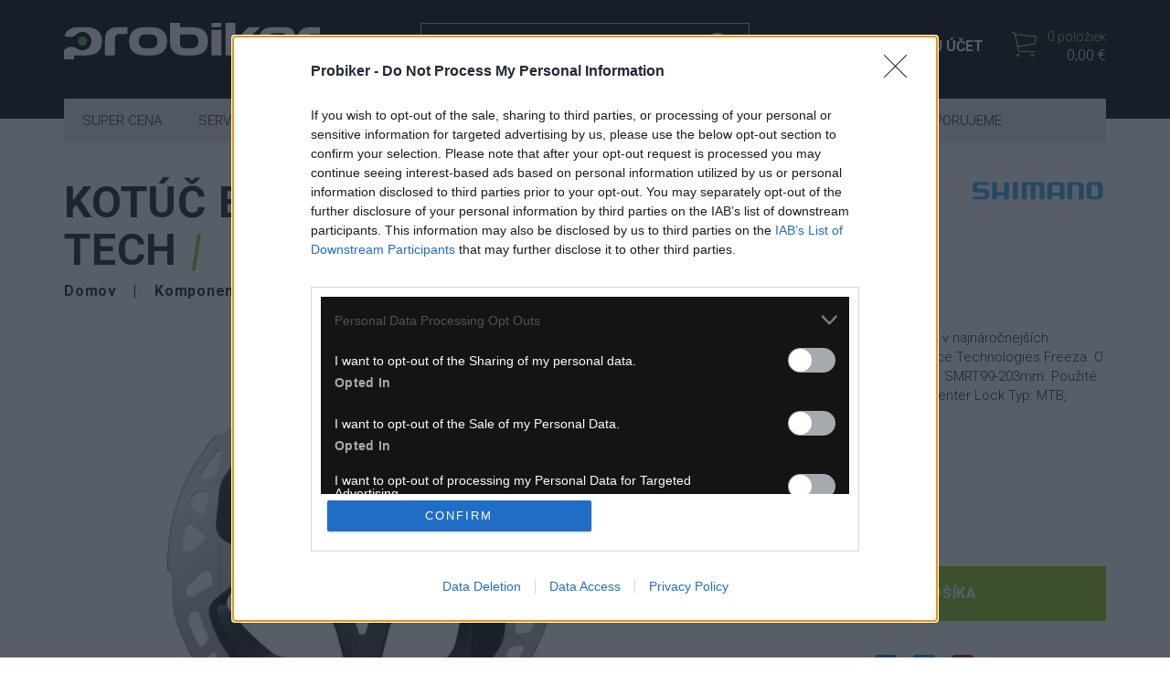

--- FILE ---
content_type: text/html; charset=utf-8
request_url: https://www.probiker.sk/tovar/916/kotuc-brzdovy-mt900-160mm-cl-ice-tech
body_size: 13903
content:
<!DOCTYPE html>
<html lang="sk">
<head>
    <meta name="viewport" content="user-scalable=no, width=device-width, initial-scale=1, maximum-scale=1">
    <meta http-equiv="X-UA-Compatible" content="IE=edge,chrome=1">
    <meta charset="UTF-8">
    <meta name="robots" content="index,follow">

    <title id="snippet--title">KOTÚČ BRZDOVÝ mt900 160MM cl ICE TECH | proBiKEr.sk</title>
    <meta name="keywords" content="kotuč,brzdový,icetech">
    <meta name="description" content="Vysoko účinné a rovnomerné brzdenie aj v najnáročnejších podmienkach. Nová konštrukcia kotúča Ice Technologies Freeza. O 20°C nižšia…">

    <link rel="apple-touch-icon" sizes="57x57" href="/favicon/apple-icon-57x57.png">
    <link rel="apple-touch-icon" sizes="60x60" href="/favicon/apple-icon-60x60.png">
    <link rel="apple-touch-icon" sizes="72x72" href="/favicon/apple-icon-72x72.png">
    <link rel="apple-touch-icon" sizes="76x76" href="/favicon/apple-icon-76x76.png">
    <link rel="apple-touch-icon" sizes="114x114" href="/favicon/apple-icon-114x114.png">
    <link rel="apple-touch-icon" sizes="120x120" href="/favicon/apple-icon-120x120.png">
    <link rel="apple-touch-icon" sizes="144x144" href="/favicon/apple-icon-144x144.png">
    <link rel="apple-touch-icon" sizes="152x152" href="/favicon/apple-icon-152x152.png">
    <link rel="apple-touch-icon" sizes="180x180" href="/favicon/apple-icon-180x180.png">
    <link rel="icon" type="image/png" sizes="192x192" href="/favicon/android-icon-192x192.png">
    <link rel="icon" type="image/png" sizes="32x32" href="/favicon/favicon-32x32.png">
    <link rel="icon" type="image/png" sizes="96x96" href="/favicon/favicon-96x96.png">
    <link rel="icon" type="image/png" sizes="16x16" href="/favicon/favicon-16x16.png">
    <link rel="manifest" href="/favicon/manifest.json">

    <meta name="msapplication-TileColor" content="#ffffff">
    <meta name="msapplication-TileImage" content="/favicon/ms-icon-144x144.png">
    <meta name="theme-color" content="#ffffff">

    <link rel="preconnect" href="https://fonts.googleapis.com">
    <link rel="preconnect" href="https://fonts.gstatic.com" crossorigin>
    <link href="https://fonts.googleapis.com/css2?family=Roboto:ital,wght@0,100;0,300;0,400;0,500;0,700;0,900;1,100;1,300;1,400;1,500;1,700;1,900&display=swap" rel="stylesheet">
<link rel="stylesheet" type="text/css" href="/webtemp/cssloader-0b729777478d.css?1765538407">
    <link rel="stylesheet" type="text/css" href="/css/menu.css">

    <meta name="author" content="proBiKEr.sk">
    <meta property="og:title" content="KOTÚČ BRZDOVÝ mt900 160MM cl ICE TECH">
    <meta property="og:url" content="https://www.probiker.sk/tovar/916/kotuc-brzdovy-mt900-160mm-cl-ice-tech">
    <meta property="og:site_name" content="proBiKEr.sk">
    <meta property="og:description" content="Vysoko účinné a rovnomerné brzdenie aj v najnáročnejších podmienkach. Nová konštrukcia kotúča Ice Technologies Freeza. O 20°C nižšia…">

        <meta property="og:image" content="https://www.probiker.sk/thumbs/400x400-fix-80/915-7298-p-rt-mt900-bc19nd0176-750-750.jpeg">
        <meta property="og:image:width" content="400">
        <meta property="og:image:height" content="400">

        <link rel="canonical" href="https://www.probiker.sk/tovar/916/kotuc-brzdovy-mt900-160mm-cl-ice-tech">

    
    <!-- HTML5 shim and Respond.js for IE8 support of HTML5 elements and media queries -->
    <!-- WARNING: Respond.js doesn't work if you view the page via file:// -->
    <!--[if lt IE 9]>
    <script src="https://oss.maxcdn.com/html5shiv/3.7.2/html5shiv.min.js"></script>
    <script src="https://oss.maxcdn.com/respond/1.4.2/respond.min.js"></script>
    <![endif]-->
</head>
<body id="bodyshop" class="shop ">
    <div class="page-topmargin">
        
        <section class="content">
            <div class="container">
<div itemscope itemtype="http://schema.org/Product">
    <div class="page-heading mb30">

<div class="pull-right brand-image">
    <a title="SHIMANO" href="/znacka/shimano">
        <img src="/thumbs/300x120-resizeX-80/6-3377-shimano-logo.png" alt="SHIMANO" title="SHIMANO" class="img-responsive">
    </a>
</div>
        <h1 itemprop="name" class="text-uppercase heading-product">KOTÚČ BRZDOVÝ mt900 160MM cl ICE TECH</h1>

        <ol class="breadcrumb hidden-print" vocab="http://schema.org/" typeof="BreadcrumbList">
            <li property="itemListElement" typeof="ListItem">
                <a property="item" typeof="WebPage" href="https://www.probiker.sk">
                    <span property="name">Domov</span>
                </a>
                <meta property="position" content="1">
            </li>
                    <li property="itemListElement" typeof="ListItem">
                        <a property="item" typeof="WebPage" href="/komponenty">
                            <span property="name">Komponenty</span>
                        </a>
                        <meta property="position" content="2">
                    </li>
                    <li property="itemListElement" typeof="ListItem">
                        <a property="item" typeof="WebPage" href="/brzdy-na-bicykel">
                            <span property="name">brzdy</span>
                        </a>
                        <meta property="position" content="3">
                    </li>
                    <li property="itemListElement" typeof="ListItem">
                        <a property="item" typeof="WebPage" href="/brzdove-kotuce">
                            <span property="name">brzdové kotúče</span>
                        </a>
                        <meta property="position" content="4">
                    </li>
        </ol>
    </div>

    <div class="row product-detail mb30">
        <div class="col-sm-6 col-lg-7 mb30">
<div class="col-img mb20 position-relative">
    <a data-fancybox="gallery2" class="cursor-zoom-in" href="/thumbs/1200x1200-normal-80/915-7298-p-rt-mt900-bc19nd0176-750-750.jpeg">
        <div class="ratio ratio-image">
            <div class="text-center">
            <img itemprop="image" src="/thumbs/600x470-resizeX-80/915-7298-p-rt-mt900-bc19nd0176-750-750.jpeg" alt="KOTÚČ BRZDOVÝ mt900 160MM cl ICE TECH" title="KOTÚČ BRZDOVÝ mt900 160MM cl ICE TECH" class="img-responsive ">

            </div>
        </div>
    </a>
    <span class="badge-right badge-product-detail">
    </span>
</div>

<div class="foto-slider">
    <div class="owl-carousel" id="foto-slider">
    </div>
</div>        </div>

        <div class="col-sm-6 col-lg-5 mb30">

                <div class="mb20">
                    Vysoko účinné a rovnomerné brzdenie aj v najnáročnejších podmienkach. Nová konštrukcia kotúča Ice Technologies Freeza. O 20°C nižšia teplota na povrchu kotúča vs. SMRT99-203mm. Použité technológie: Ice Technologies Freeza, Center Lock Typ: MTB, Celko...
                    <a class="show-more" href="#desc">Zobraziť viac</a>
                </div>

<div id="snippet--productArea">
            <form action="/tovar/916/kotuc-brzdovy-mt900-160mm-cl-ice-tech" method="post" id="frm-cartItemForm" class="ajax">


                <div class="mb30">
                    <div class="row">
                        <div class="col-xs-12 col-sm-7" itemprop="offers" itemscope itemtype="http://schema.org/Offer">
                            <meta itemprop="priceCurrency" content="EUR">
                            <meta itemprop="price" content="57">

                            <div class="stock mb20">
                                Dostupnosť: <span style="color: #eaa50c"><span class="ion ion-checkmark-circled"></span> 1-3 dní</span>
                            </div>

                            <div class="prices">
                                    <span class="price-old">MOC: 87,90 €</span> <br>
                                <span class="price">57,00 €</span> <span class="with-vat">s DPH</span>
                            </div>

                        </div>

                    </div>
                </div>

                    <div class="row-variant">
                        <input type="hidden" value="1" name="qty" min="1" max="999" id="frm-cartItemForm-qty" required data-nette-rules='[{"op":":filled","msg":"Zadajte prosím \"Počet kusov\"."},{"op":":integer","msg":"Zadajte prosím cele číslo pre: \"Počet kusov\"."},{"op":":range","msg":"Počet kusov: zadajte prosím hodnotu medzi: 1 - 999.","arg":[1,999]}]'>
                        <button type="submit" class="btn btn-lg btn-default btn-block add-to-cart" data-dropdown-open="true" name="send" value="Pridať do košíka">
                            <span class="ion ion-ios-cart-outline"></span>
                            Pridať do košíka
                        </button>
                    </div>
            <input type="hidden" name="_token_" value="8tzsqrecielelbXbutwzTKRZSsIMz5R1Nq61w="><input type="hidden" name="_do" value="cartItemForm-submit"><!--[if IE]><input type=IEbug disabled style="display:none"><![endif]-->
</form>


</div>
<div class="socialsharing_product mt30 hidden-print">
    Zdieľajte produkt s priateľmi:
    <button data-type="facebook" type="button" class="btn btn-facebook social-sharing">
        <img src="/images/page/facebook.png" class="img-responsive" alt="Facebook" width="24">
    </button>
    <button data-type="twitter" type="button" class="btn btn-twitter social-sharing">
        <img src="/images/page/twitter.png" class="img-responsive" alt="Twitter" width="24">
    </button>
    <button data-type="pinterest" type="button" class="btn btn-pinterest social-sharing">
        <img src="/images/page/pinterest.png" class="img-responsive" alt="Pinterest" width="24">
    </button>
</div>        </div>
    </div>
</div>


<div id="desc" itemprop="description" class="wysing wysing-product mb60 mb30-xs">
        <span class="h3 heading-other-desc mb30 mb30-xs">Popis</span>
        <p>Vysoko účinné a rovnomerné brzdenie aj v najnáročnejších podmienkach. Nová konštrukcia kotúča Ice Technologies Freeza. O 20°C nižšia teplota na povrchu kotúča vs. SMRT99-203mm.<br />
Použité technológie: Ice Technologies Freeza, Center Lock<br />
<br />
Typ: MTB, Celková váha balenia: 287g, Predný / Zadný, čierna, Center Lock, Priemer kotúča: 160mm, Pre typ platničiek: Resin / Metal, Technológia: Ice Tech Freeza, Materiál: Hliník / Oceľ<br />
<br />
Po 27 rokoch vývoja sme práve tam kde sa všetko začalo: pri komponentoch, špeciálne vyvinutými pre preteky na horských bicykloch. Navrhnuté sú tak aby spĺňali najnáročnejšie požiadavky s neprekonateľnými jazdnými vlastnosťami. Nové XTR M9100 prináša najuniverzálnejšiu sadu určenú pre XC, Enduro a Maratóny.</p>
<br>
        

    <div class="row">
    </div>
</div>

<div class="mb60 mb30-xs">
    <span class="h3 heading-other-desc mb60 mb30-xs">Podobné produkty</span>
<div class="product-list">
    <div class="row">
        <div class="col-xs-6 col-sm-4 col-md-4 col-lg-3 mb60 mb30-xs">
            <div class="col-in matchHeight">
                <h2><a href="/tovar/322/spojka-cn900-pre-11-k-hg-retaz">SPOJKA CN900 PRE 11-K. HG REŤAZ</a></h2>

                <div class="col-img mb15 big">
                    <a class="image-link" href="/tovar/322/spojka-cn900-pre-11-k-hg-retaz">
                        <img src="/thumbs/300x220-fix-80/322-6417-s1000099481.jpg" class="img-responsive center-block" title="SPOJKA CN900 PRE 11-K. HG REŤAZ" alt="SPOJKA CN900 PRE 11-K. HG REŤAZ">
                        <span class="badge-right">
                        </span>
                    </a>
                </div>

                <div class="row row-price">
                    <div class="col-xs-12 text-center">
                        <span style="background-color:#e04a4a;" class="stock-status-label label label-success">Informujte sa</span>
                    </div>

                    <div class="col-xs-6">
                            <span class="price-default">4,95 €</span>
                    </div>


                    <div class="col-xs-6 text-right">
                        <a class="btn btn-default" href="/tovar/322/spojka-cn900-pre-11-k-hg-retaz">
                            <span class="ion ion-ios-cart-outline"></span> Kúpiť
                        </a>
                    </div>
                </div>
            </div>
        </div>
        <div class="col-xs-6 col-sm-4 col-md-4 col-lg-3 mb60 mb30-xs">
            <div class="col-in matchHeight">
                <h2><a href="/tovar/490/dosticky-shimano-resin-b05s">dostičky shimano RESIN B05S</a></h2>

                <div class="col-img mb15 big">
                    <a class="image-link" href="/tovar/490/dosticky-shimano-resin-b05s">
                        <img src="/thumbs/300x220-fix-80/490-7866-s1000099721.jpg" class="img-responsive center-block" title="dostičky shimano RESIN B05S" alt="dostičky shimano RESIN B01S">
                        <span class="badge-right">
                        </span>
                    </a>
                </div>

                <div class="row row-price">
                    <div class="col-xs-12 text-center">
                        <span style="background-color:#96c11f;" class="stock-status-label label label-success">skladom</span>
                    </div>

                    <div class="col-xs-6">
                            <span class="price-default">7,95 €</span>
                    </div>


                    <div class="col-xs-6 text-right">
                        <a class="btn btn-default" href="/tovar/490/dosticky-shimano-resin-b05s">
                            <span class="ion ion-ios-cart-outline"></span> Kúpiť
                        </a>
                    </div>
                </div>
            </div>
        </div>
        <div class="col-xs-6 col-sm-4 col-md-4 col-lg-3 mb60 mb30-xs">
            <div class="col-in matchHeight">
                <h2><a href="/tovar/1044/dosticky-shimano-resin-k05s">dostičky shimano RESIN K05S</a></h2>

                <div class="col-img mb15 big">
                    <a class="image-link" href="/tovar/1044/dosticky-shimano-resin-k05s">
                        <img src="/thumbs/300x220-fix-80/1044-6141-s1000110043.jpg" class="img-responsive center-block" title="dostičky shimano RESIN K05S" alt="dostičky shimano RESIN K03S">
                        <span class="badge-right">
                            <span class="badge-product badge-new">novinka</span>
                        </span>
                    </a>
                </div>

                <div class="row row-price">
                    <div class="col-xs-12 text-center">
                        <span style="background-color:#96c11f;" class="stock-status-label label label-success">skladom</span>
                    </div>

                    <div class="col-xs-6">
                            <span class="price-default">8,95 €</span>
                    </div>


                    <div class="col-xs-6 text-right">
                        <a class="btn btn-default" href="/tovar/1044/dosticky-shimano-resin-k05s">
                            <span class="ion ion-ios-cart-outline"></span> Kúpiť
                        </a>
                    </div>
                </div>
            </div>
        </div>
        <div class="col-xs-6 col-sm-4 col-md-4 col-lg-3 mb60 mb30-xs">
            <div class="col-in matchHeight">
                <h2><a href="/tovar/921/kufre-shimano-mtb-spd-sh51">KUFRE SHIMANO MTB SPD SH51</a></h2>

                <div class="col-img mb15 big">
                    <a class="image-link" href="/tovar/921/kufre-shimano-mtb-spd-sh51">
                        <img src="/thumbs/300x220-fix-80/921-4191-s1000107055.jpg" class="img-responsive center-block" title="KUFRE SHIMANO MTB SPD SH51" alt="KUFRE SHIMANO MTB SPD SH51">
                        <span class="badge-right">
                        </span>
                    </a>
                </div>

                <div class="row row-price">
                    <div class="col-xs-12 text-center">
                        <span style="background-color:#96c11f;" class="stock-status-label label label-success">skladom</span>
                    </div>

                    <div class="col-xs-6">
                            <span class="price-action">MOC: 10,99 €</span>
                            <span class="price-default price-default-action">8,95 €</span>
                    </div>


                    <div class="col-xs-6 text-right">
                        <a class="btn btn-default" href="/tovar/921/kufre-shimano-mtb-spd-sh51">
                            <span class="ion ion-ios-cart-outline"></span> Kúpiť
                        </a>
                    </div>
                </div>
            </div>
        </div>
        <div class="col-xs-6 col-sm-4 col-md-4 col-lg-3 mb60 mb30-xs">
            <div class="col-in matchHeight">
                <h2><a href="/tovar/489/dosticky-shimano-resin-g05a-hlinikove">dostičky shimano RESIN G05A hliníkové</a></h2>

                <div class="col-img mb15 big">
                    <a class="image-link" href="/tovar/489/dosticky-shimano-resin-g05a-hlinikove">
                        <img src="/thumbs/300x220-fix-80/489-4619-s1000101491.jpg" class="img-responsive center-block" title="dostičky shimano RESIN G05A hliníkové" alt="dostičky shimano RESIN G02A hliníkové">
                        <span class="badge-right">
                            <span class="badge-product badge-new">novinka</span>
                        </span>
                    </a>
                </div>

                <div class="row row-price">
                    <div class="col-xs-12 text-center">
                        <span style="background-color:#96c11f;" class="stock-status-label label label-success">skladom</span>
                    </div>

                    <div class="col-xs-6">
                            <span class="price-default">10,50 €</span>
                    </div>


                    <div class="col-xs-6 text-right">
                        <a class="btn btn-default" href="/tovar/489/dosticky-shimano-resin-g05a-hlinikove">
                            <span class="ion ion-ios-cart-outline"></span> Kúpiť
                        </a>
                    </div>
                </div>
            </div>
        </div>
        <div class="col-xs-6 col-sm-4 col-md-4 col-lg-3 mb60 mb30-xs">
            <div class="col-in matchHeight">
                <h2><a href="/tovar/282/kufre-shimano-mtb-spd-sh56">KUFRE SHIMANO MTB SPD SH56</a></h2>

                <div class="col-img mb15 big">
                    <a class="image-link" href="/tovar/282/kufre-shimano-mtb-spd-sh56">
                        <img src="/thumbs/300x220-fix-80/282-9493-s1000099697.jpg" class="img-responsive center-block" title="KUFRE SHIMANO MTB SPD SH56" alt="KUFRE SHIMANO MTB SPD SH56">
                        <span class="badge-right">
                        </span>
                    </a>
                </div>

                <div class="row row-price">
                    <div class="col-xs-12 text-center">
                        <span style="background-color:#96c11f;" class="stock-status-label label label-success">skladom</span>
                    </div>

                    <div class="col-xs-6">
                            <span class="price-action">MOC: 14,95 €</span>
                            <span class="price-default price-default-action">10,95 €</span>
                    </div>


                    <div class="col-xs-6 text-right">
                        <a class="btn btn-default" href="/tovar/282/kufre-shimano-mtb-spd-sh56">
                            <span class="ion ion-ios-cart-outline"></span> Kúpiť
                        </a>
                    </div>
                </div>
            </div>
        </div>
        <div class="col-xs-6 col-sm-4 col-md-4 col-lg-3 mb60 mb30-xs">
            <div class="col-in matchHeight">
                <h2><a href="/tovar/439/stredove-zlozenie-shimano-bbrs500pb-86-5-41mm">STREDOVÉ zloženie shimano BBRS500PB 86,5/41mm</a></h2>

                <div class="col-img mb15 big">
                    <a class="image-link" href="/tovar/439/stredove-zlozenie-shimano-bbrs500pb-86-5-41mm">
                        <img src="/thumbs/300x220-fix-80/439-4975-s1000098709-rs-500.jpg" class="img-responsive center-block" title="STREDOVÉ zloženie shimano BBRS500PB 86,5/41mm" alt="STREDOVÉ zloženie shimano BBRS500PB 86,5/41mm">
                        <span class="badge-right">
                        </span>
                    </a>
                </div>

                <div class="row row-price">
                    <div class="col-xs-12 text-center">
                        <span style="background-color:#96c11f;" class="stock-status-label label label-success">skladom</span>
                    </div>

                    <div class="col-xs-6">
                            <span class="price-default">12,50 €</span>
                    </div>


                    <div class="col-xs-6 text-right">
                        <a class="btn btn-default" href="/tovar/439/stredove-zlozenie-shimano-bbrs500pb-86-5-41mm">
                            <span class="ion ion-ios-cart-outline"></span> Kúpiť
                        </a>
                    </div>
                </div>
            </div>
        </div>
        <div class="col-xs-6 col-sm-4 col-md-4 col-lg-3 mb60 mb30-xs">
            <div class="col-in matchHeight">
                <h2><a href="/tovar/440/stredove-zlozenie-shimano-bbmt500pa-89-5-41mm">STREDOVÉ zloženie shimano BBMT500PA 89,5/41mm</a></h2>

                <div class="col-img mb15 big">
                    <a class="image-link" href="/tovar/440/stredove-zlozenie-shimano-bbmt500pa-89-5-41mm">
                        <img src="/thumbs/300x220-fix-80/439-4975-s1000098709-rs-500.jpg" class="img-responsive center-block" title="STREDOVÉ zloženie shimano BBMT500PA 89,5/41mm" alt="STREDOVÉ zloženie shimano BBMT500PA 89,5/41mm">
                        <span class="badge-right">
                        </span>
                    </a>
                </div>

                <div class="row row-price">
                    <div class="col-xs-12 text-center">
                        <span style="background-color:#96c11f;" class="stock-status-label label label-success">skladom</span>
                    </div>

                    <div class="col-xs-6">
                            <span class="price-default">12,95 €</span>
                    </div>


                    <div class="col-xs-6 text-right">
                        <a class="btn btn-default" href="/tovar/440/stredove-zlozenie-shimano-bbmt500pa-89-5-41mm">
                            <span class="ion ion-ios-cart-outline"></span> Kúpiť
                        </a>
                    </div>
                </div>
            </div>
        </div>
    </div>
</div></div>


            </div>


        </section>
    </div>

    
<section class="footer">

<div class="social-links">
    <a href="https://www.facebook.com/Probikersk-1433820913384992/" class="blank">
        <svg xmlns="http://www.w3.org/2000/svg" viewBox="0 0 320 512"><!--! Font Awesome Pro 6.4.0 by @fontawesome - https://fontawesome.com License - https://fontawesome.com/license (Commercial License) Copyright 2023 Fonticons, Inc. --><path d="M279.14 288l14.22-92.66h-88.91v-60.13c0-25.35 12.42-50.06 52.24-50.06h40.42V6.26S260.43 0 225.36 0c-73.22 0-121.08 44.38-121.08 124.72v70.62H22.89V288h81.39v224h100.17V288z"></path></svg>
    </a>
    <a href="https://www.instagram.com/probiker.sk/" class="blank">
        <svg xmlns="http://www.w3.org/2000/svg" viewBox="0 0 448 512"><!--! Font Awesome Pro 6.4.0 by @fontawesome - https://fontawesome.com License - https://fontawesome.com/license (Commercial License) Copyright 2023 Fonticons, Inc. --><path d="M224.1 141c-63.6 0-114.9 51.3-114.9 114.9s51.3 114.9 114.9 114.9S339 319.5 339 255.9 287.7 141 224.1 141zm0 189.6c-41.1 0-74.7-33.5-74.7-74.7s33.5-74.7 74.7-74.7 74.7 33.5 74.7 74.7-33.6 74.7-74.7 74.7zm146.4-194.3c0 14.9-12 26.8-26.8 26.8-14.9 0-26.8-12-26.8-26.8s12-26.8 26.8-26.8 26.8 12 26.8 26.8zm76.1 27.2c-1.7-35.9-9.9-67.7-36.2-93.9-26.2-26.2-58-34.4-93.9-36.2-37-2.1-147.9-2.1-184.9 0-35.8 1.7-67.6 9.9-93.9 36.1s-34.4 58-36.2 93.9c-2.1 37-2.1 147.9 0 184.9 1.7 35.9 9.9 67.7 36.2 93.9s58 34.4 93.9 36.2c37 2.1 147.9 2.1 184.9 0 35.9-1.7 67.7-9.9 93.9-36.2 26.2-26.2 34.4-58 36.2-93.9 2.1-37 2.1-147.8 0-184.8zM398.8 388c-7.8 19.6-22.9 34.7-42.6 42.6-29.5 11.7-99.5 9-132.1 9s-102.7 2.6-132.1-9c-19.6-7.8-34.7-22.9-42.6-42.6-11.7-29.5-9-99.5-9-132.1s-2.6-102.7 9-132.1c7.8-19.6 22.9-34.7 42.6-42.6 29.5-11.7 99.5-9 132.1-9s102.7-2.6 132.1 9c19.6 7.8 34.7 22.9 42.6 42.6 11.7 29.5 9 99.5 9 132.1s2.7 102.7-9 132.1z"></path></svg>
    </a>
</div>
    <section class="hidden-xs">
        <section class="footer-top hidden-xs newsletter">
            <div class="container">
                <div class="row">
                    <div class="col-sm-8 col-md-6 col-sm-offset-2 col-md-offset-3">
                        <div class="newsletter">
                            <span class="h1">Zasielanie noviniek</span>
                            <p class="text-center">
                                Chcete vedieť o akciach a novinkach ako prvý?
                            </p>

                            <div class="newsletter-form" id="snippet--newsletter">
                                <form class="ajax" action="/tovar/916/kotuc-brzdovy-mt900-160mm-cl-ice-tech" method="post" id="frm-newsletterForm">
                                    <input class="form-control input-lg" placeholder="Zadajte emailovú adresu" type="email" name="nemail" id="frm-newsletterForm-nemail" required data-nette-rules='[{"op":":filled","msg":"Zadajte prosím \"E-mail\"."},{"op":":email","msg":"Zadajte prosím email v správnom formáte."}]'>
                                    <button class="btn btn-lg btn-default" type="submit" name="send" value="Prihlásiť">
                                        Prihlásiť sa <span class="fa fa-chevron-right"></span>
                                    </button>

                                    <label class="checkbox">
                                        <input type="checkbox" name="agreement" id="frm-newsletterForm-agreement" required data-nette-rules='[{"op":":filled","msg":"Musíte súhlasiť so spracovaním poskytnutých osobných údajov ak sa chcete registrovať do zasielania noviniek."}]'>
                                        <span class="i"></span>

                                        <span class="fa fa-info-circle" data-toggle="tooltip" data-placement="top" title="Budeme Vám pravidelne max. 1x mesačne, po dobu jedného roka) posielať e-maily o tom, čo je u nás zaujímavého. K tomu ale potrebujeme Váš súhlas, ktorý môžete kedykoľvek odvolať. Pred odoslaním si prečítajte Zásady ochrany osobných údajov."></span>
                                        Súhlasím so spracovaním poskytnutých osobných údajov.
                                        <a class="blank conditions" href="/zasady-ochrany-osobnych-udajov">Zásady ochrany osobných údajov</a>.
                                    </label>
<input type="hidden" name="_do" value="newsletterForm-submit"><!--[if IE]><input type=IEbug disabled style="display:none"><![endif]-->
                                </form>
                            </div>

                        </div>
                    </div>
                </div>
            </div>
        </section>
        <div class="container">
            <div class="row">
                <nav class="col-sm-3 mb20">
                    <span class="h2">INFORMÁCIE</span>
                    <ul class="menu">
                        <li>
                                    <a href="/vratenie-tovaru">Vrátenie Tovaru</a>

                        </li>
                        <li>
                                    <a href="/vseobecne-obchodne-podmienky">Obchodné podmienky</a>

                        </li>
                        <li>
                                    <a href="/zasady-ochrany-osobnych-udajov">Ochrana osobných údajov</a>

                        </li>
                        <li>
                                    <a href="/reklamacia">Reklamačný poriadok</a>

                        </li>
                        <li>
                                    <a href="/kontakt">Kontaktný formulár</a>

                        </li>
                    </ul>
                </nav>

                <div class="col-sm-3 mb20">
                    <span class="h2">KONTAKT</span>
                    <ul class="address">
                        <li>
                            <span class="ion ion-ios-location"></span> Obrancov mieru 12, 040 01 Košice
                        </li>
                        <li>
                            <span class="ion ion-ios-telephone"></span> 00421 911 972 021
                        </li>
                        <li>
                            <span class="ion ion-android-mail"></span> info@probiker.sk
                        </li>
                    </ul>
                </div>

                <div class="col-sm-6 mb30">
                    <div id="fb-container">
                        <div class="fb-page" data-href="https://www.facebook.com/Probikersk-1433820913384992/" data-width="500" data-small-header="false" data-adapt-container-width="true" data-hide-cover="false" data-show-facepile="true"></div>
                    </div>
                </div>
            </div>
            <div class="copy">
                Created by <a href="https://www.misudesign.sk" class="blank text-underline">MI:SU Design</a>
            </div>
        </div>
    </section>

    <div class="toggle-links-footer visible-xs">
        <div class="container">
            <span>Získajte viac informácií</span>
            <span class="ion ion-chevron-down"></span>
        </div>
    </div>

    <div id="pageFooter"></div>

    <section class="visible-xs">
        <div class="container">
            <div class="footer-menu">
                <div class="mb30">
                    <span class="h2">INFORMÁCIE</span>
                    <ul class="menu">
                        <li>
                                    <a href="/vratenie-tovaru">Vrátenie Tovaru</a>

                        </li>
                        <li>
                                    <a href="/vseobecne-obchodne-podmienky">Obchodné podmienky</a>

                        </li>
                        <li>
                                    <a href="/zasady-ochrany-osobnych-udajov">Ochrana osobných údajov</a>

                        </li>
                        <li>
                                    <a href="/reklamacia">Reklamačný poriadok</a>

                        </li>
                        <li>
                                    <a href="/kontakt">Kontaktný formulár</a>

                        </li>
                    </ul>
                </div>

                <nav class="mb30">
                    <span class="h2">KONTAKT</span>
                    <ul class="address">
                        <li>
                            <span class="ion ion-ios-location"></span> Obrancov mieru 12, 040 01 Košice
                        </li>
                        <li>
                            <span class="ion ion-ios-telephone"></span> 00421 911 972 021
                        </li>
                        <li>
                            <span class="ion ion-android-mail"></span> info@probiker.sk
                        </li>
                    </ul>
                </nav>
            </div>

            <p>Created by <a href="https://www.misudesign.sk" class="blank text-underline">MI:SU Design</a></p>
        </div>
    </section>
</section>
<header id="header" class="header">
    <div class="container">
        <div class="row">
            <div class="col-md-4 col-sm-3 col-xs-6">
                <a class="logo" href="https://www.probiker.sk">
                    <img width="280" src="/images/page/logo.svg" class="img-responsive" alt="proBiKEr.sk">
                </a>
            </div>


            <div class="col-md-4 col-sm-4 hidden-xs">
                <div id="search-box" class="search-form search-form-top">
                    <form action="/tovar/916/kotuc-brzdovy-mt900-160mm-cl-ice-tech" method="post" id="frm-searchForm">
                        <input id="search" autocomplete="off" class="form-control input-lg" type="text" placeholder="Zadajte hľadaný výraz" data-search-link="/tovar/916/kotuc-brzdovy-mt900-160mm-cl-ice-tech?do=search" name="fulltext" required data-nette-rules='[{"op":":filled","msg":"Zadajte prosím \"Reťazec pre hľadanie\"."}]'>

                        <button class="btn btn-search" type="submit" name="send" value="Hľadať">
                            <span class="ion ion-ios-search-strong"></span>
                        </button>
                    <input type="hidden" name="_do" value="searchForm-submit"><!--[if IE]><input type=IEbug disabled style="display:none"><![endif]-->
</form>


                    <div id="search-modal" class="modal-search">
<div id="snippet--headerResults"></div>                    </div>
                    <div id="search-backdrop"></div>

                </div>
            </div>

            <div class="col-md-4 col-sm-5 col-xs-6 text-right">
                <div class="clearfix">
                    <a class="nav-menu-icon" href="javascript:void(0)">
                        <span></span>
                    </a>

                    <a href="#" class="top-icon" data-toggle="modal" data-target="#popup-cart" id="snippet--headerCart">
                        <span class="ion ion-ios-cart-outline"></span>
                        <span class="counter">0 položiek</span>
                        <span class="price">0,00 €</span>
                    </a>

                        <a class="top-icon text-uppercase" href="/prihlasenie-zakaznika">
                            <span class="ion ion-ios-person-outline"></span>
                            <span class="account">Môj účet</span>
                        </a>
                </div>

            </div>
			
			<div class="col-md-4 col-sm-4 hidden-sm hidden-md hidden-lg col-xs-12">
                <div id="search-box" class="search-form search-form-top">
                    <form action="/tovar/916/kotuc-brzdovy-mt900-160mm-cl-ice-tech" method="post" id="frm-searchForm">
                        <input id="search" autocomplete="off" class="form-control input-lg" type="text" placeholder="Zadajte hľadaný výraz" data-search-link="/tovar/916/kotuc-brzdovy-mt900-160mm-cl-ice-tech?do=search" name="fulltext" required data-nette-rules='[{"op":":filled","msg":"Zadajte prosím \"Reťazec pre hľadanie\"."}]'>

                        <button class="btn btn-search" type="submit" name="send" value="Hľadať">
                            <span class="ion ion-ios-search-strong"></span>
                        </button>
                    <input type="hidden" name="_do" value="searchForm-submit"><!--[if IE]><input type=IEbug disabled style="display:none"><![endif]-->
</form>


                    <div id="search-modal" class="modal-search">
<div id="snippet--headerResults2"></div>                    </div>
                    <div id="search-backdrop"></div>

                </div>
            </div>
        </div>
    </div>
</header>

<nav class="hidden-xs top-menu" id="top-menu">
    <div class="container">
        <div class="in-menu">
            <ul class="menu">
                <li>
                                            <a href="/super-cena">Super Cena</a>
                </li>
                <li>
                    
                        <a href="#" data-toggle="dropdown" aria-haspopup="true" aria-expanded="false">
                            Servis
                        </a>
                        <ul class="dropdown-menu dropdown-menu-cat-71">
                                <div style="float:left; max-width:25%; margin-bottom:1em">
                                    <h5><a style="background:#96c11f; padding:5px; color:#fff" href="/profesionalny-servis">profesionálny servis</a></h5>
                                </div>
                                
                                <div style="float:left; max-width:25%; margin-bottom:1em">
                                    <h5><a style="background:#96c11f; padding:5px; color:#fff" href="/kolesa-na-mieru">kolesá na mieru</a></h5>
                                </div>
                                
                                <div style="float:left; max-width:25%; margin-bottom:1em">
                                    <h5><a style="background:#96c11f; padding:5px; color:#fff" href="/vip-servis">VIP Servis</a></h5>
                                </div>
                                
                                <div style="float:left; max-width:25%; margin-bottom:1em">
                                    <h5><a style="background:#96c11f; padding:5px; color:#fff" href="/naradie-a-udrzba">Náradie a udržba</a></h5>
                                </div>
                                
                        </ul>
                </li>
                <li>
                    
                        <a href="#" data-toggle="dropdown" aria-haspopup="true" aria-expanded="false">
                            Bicykle
                        </a>
                        <ul class="dropdown-menu dropdown-menu-cat-1">
                                <div style="float:left; max-width:25%; margin-bottom:1em">
                                    <h5><a style="background:#96c11f; padding:5px; color:#fff" href="/superior">bicykle SUPERIOR</a></h5>
                                    <ul class="dropdown-submenu">
                                        <li>
                                            <a href="/mtb-full-suspension">MTB Full Suspension</a>
                                        </li>
                                        <li>
                                            <a href="/mtb-hardtail">MTB Hardtail</a>
                                        </li>
                                        <li>
                                            <a href="/road-gravel">ROAD / Gravel</a>
                                        </li>
                                        <li>
                                            <a href="/junior">Junior</a>
                                        </li>
                                        <li>
                                            <a href="/e-bike">E-bike</a>
                                        </li>
                                    </ul>
                                </div>
                                
                                <div style="float:left; max-width:25%; margin-bottom:1em">
                                    <h5><a style="background:#96c11f; padding:5px; color:#fff" href="/bicykle-pinarello">bicykle Pinarello</a></h5>
                                    <ul class="dropdown-submenu">
                                        <li>
                                            <a href="/cestne-bicykle">Cestné bicykle</a>
                                        </li>
                                        <li>
                                            <a href="/gravel-bicykle">Gravel bicykle</a>
                                        </li>
                                        <li>
                                            <a href="/mtb-bicykle">MTB bicykle</a>
                                        </li>
                                        <li>
                                            <a href="/elektrobicykle">Elektrobicykle</a>
                                        </li>
                                        <li>
                                            <a href="/ramy">Rámy</a>
                                        </li>
                                    </ul>
                                </div>
                                
                        </ul>
                </li>
                <li class="active">
                    
                        <a href="#" data-toggle="dropdown" aria-haspopup="true" aria-expanded="false">
                            Komponenty
                        </a>
                        <ul class="dropdown-menu dropdown-menu-cat-3">
                                <div style="float:left; max-width:25%; margin-bottom:1em">
                                    <h5><a style="background:#96c11f; padding:5px; color:#fff" href="/kolesa">kolesá</a></h5>
                                    <ul class="dropdown-submenu">
                                        <li>
                                            <a href="/zapletene-kolesa-na-mieru">kolesá MTB XC</a>
                                        </li>
                                        <li>
                                            <a href="/zapletene-kolesa-cestne-na-mieru">kolesá Cestné</a>
                                        </li>
                                        <li>
                                            <a href="/kolesa-gravel-cx-na-mieru">kolesá Gravel / CX</a>
                                        </li>
                                        <li>
                                            <a href="/kolesa-enduro-e-bike-na-mieru">kolesá AM/EN / E-bike</a>
                                        </li>
                                        <li>
                                            <a href="/naboje">náboje</a>
                                        </li>
                                        <li>
                                            <a href="/spice-a-niple">špice a niple</a>
                                        </li>
                                        <li>
                                            <a href="/rafiky">ráfiky</a>
                                        </li>
                                        <li>
                                            <a href="/doplnky-ku-kolesam">doplnky ku kolesám</a>
                                        </li>
                                    </ul>
                                </div>
                                
                                <div style="float:left; max-width:25%; margin-bottom:1em">
                                    <h5><a style="background:#96c11f; padding:5px; color:#fff" href="/plaste-a-duse">plášte a duše</a></h5>
                                    <ul class="dropdown-submenu">
                                        <li>
                                            <a href="/plaste-mtb">plášte MTB</a>
                                        </li>
                                        <li>
                                            <a href="/plaste-cestne">plášte Cestné</a>
                                        </li>
                                        <li>
                                            <a href="/plaste-cx-a-gravel">plášte CX a Gravel</a>
                                        </li>
                                        <li>
                                            <a href="/galusky">galusky</a>
                                        </li>
                                        <li>
                                            <a href="/duse">duše</a>
                                        </li>
                                        <li>
                                            <a href="/bezdusove-systemy">bezdušové systémy</a>
                                        </li>
                                    </ul>
                                </div>
                                
                                <div style="float:left; max-width:25%; margin-bottom:1em">
                                    <h5><a style="background:#96c11f; padding:5px; color:#fff" href="/brzdy-na-bicykel">brzdy</a></h5>
                                    <ul class="dropdown-submenu">
                                        <li>
                                            <a href="/brzdy-kotucove-mtb">brzdy kotúčové MTB</a>
                                        </li>
                                        <li>
                                            <a href="/brzdy-kotucove-cestne">brzdy kotúčové Cestné</a>
                                        </li>
                                        <li>
                                            <a href="/brzdove-kotuce">brzdové kotúče</a>
                                        </li>
                                        <li>
                                            <a href="/brzdove-dosticky">brzdové dostičky</a>
                                        </li>
                                    </ul>
                                </div>
                                
                                <div style="float:left; max-width:25%; margin-bottom:1em">
                                    <h5><a style="background:#96c11f; padding:5px; color:#fff" href="/kluky-a-prevodniky">kľuky a prevodníky</a></h5>
                                    <ul class="dropdown-submenu">
                                        <li>
                                            <a href="/kluky-mtb">kľuky MTB</a>
                                        </li>
                                        <li>
                                            <a href="/kluky-cestne">kľuky Cestné</a>
                                        </li>
                                        <li>
                                            <a href="/prevodniky">prevodníky</a>
                                        </li>
                                        <li>
                                            <a href="/stredove-zlozenie">stredové zloženia</a>
                                        </li>
                                    </ul>
                                </div>
                                
                                <div style="float:left; max-width:25%; margin-bottom:1em">
                                    <h5><a style="background:#96c11f; padding:5px; color:#fff" href="/pedale-na-bicykel">pedále</a></h5>
                                    <ul class="dropdown-submenu">
                                        <li>
                                            <a href="/naslapne-mtb">nášlapné MTB</a>
                                        </li>
                                        <li>
                                            <a href="/naslapne-cestne">nášlapné Cestné</a>
                                        </li>
                                        <li>
                                            <a href="/platformy-a-klasicke">platformy a klasické</a>
                                        </li>
                                        <li>
                                            <a href="/kufre">kufre</a>
                                        </li>
                                        <li>
                                            <a href="/pedale-s-wattmetrom">pedále s wattmetrom</a>
                                        </li>
                                    </ul>
                                </div>
                                
                                <div style="float:left; max-width:25%; margin-bottom:1em">
                                    <h5><a style="background:#96c11f; padding:5px; color:#fff" href="/kompletne-sady-pohonov">sady</a></h5>
                                    <ul class="dropdown-submenu">
                                        <li>
                                            <a href="/mtb-sady-elektronicke">MTB sady elektronické</a>
                                        </li>
                                        <li>
                                            <a href="/mtb-sady-mechanicke">MTB sady mechanické</a>
                                        </li>
                                        <li>
                                            <a href="/cestne-sady-elektronicke">Cestné sady elektronické</a>
                                        </li>
                                        <li>
                                            <a href="/cestne-sady-mechanicke">Cestné sady mechanické</a>
                                        </li>
                                        <li>
                                            <a href="/nahradne-diely">náhradné diely</a>
                                        </li>
                                    </ul>
                                </div>
                                <div class="clearfix"></div>
                                <div style="float:left; max-width:25%; margin-bottom:1em">
                                    <h5><a style="background:#96c11f; padding:5px; color:#fff" href="/vidlice-a-tlmice">vidlice a tlmiče</a></h5>
                                    <ul class="dropdown-submenu">
                                        <li>
                                            <a href="/odpruzene-vidlice">Odpružené vidlice</a>
                                        </li>
                                        <li>
                                            <a href="/tlmice">Tlmiče</a>
                                        </li>
                                        <li>
                                            <a href="/servisne-a-upgrade-kity">Servisné a Upgrade Kity</a>
                                        </li>
                                        <li>
                                            <a href="/nahradne-diely-rock-shox">Náhradné diely</a>
                                        </li>
                                        <li>
                                            <a href="/prislusenstvo-rock-shox">Príslušenstvo</a>
                                        </li>
                                    </ul>
                                </div>
                                
                                <div style="float:left; max-width:25%; margin-bottom:1em">
                                    <h5><a style="background:#96c11f; padding:5px; color:#fff" href="/prehadzovacky-a-radenia">prehadzovačky a radenia</a></h5>
                                    <ul class="dropdown-submenu">
                                        <li>
                                            <a href="/prehadzovacky-elektronicke">prehadzovačky elektronické</a>
                                        </li>
                                        <li>
                                            <a href="/prehadzovacky-mechanicke">prehadzovačky mechanické</a>
                                        </li>
                                        <li>
                                            <a href="/radenie-elektronicke">radenie elektronické</a>
                                        </li>
                                        <li>
                                            <a href="/radenie-mechanicke">radenie mechanické</a>
                                        </li>
                                    </ul>
                                </div>
                                
                                <div style="float:left; max-width:25%; margin-bottom:1em">
                                    <h5><a style="background:#96c11f; padding:5px; color:#fff" href="/kazety-a-retaze">kazety a reťaze</a></h5>
                                    <ul class="dropdown-submenu">
                                        <li>
                                            <a href="/kazety-11sp">kazety 11sp</a>
                                        </li>
                                        <li>
                                            <a href="/kazety-12sp">kazety 12sp</a>
                                        </li>
                                        <li>
                                            <a href="/kazety-13sp">kazety 13sp</a>
                                        </li>
                                        <li>
                                            <a href="/retaze-10sp">reťaze 10sp</a>
                                        </li>
                                        <li>
                                            <a href="/retaze-11sp">reťaze 11sp</a>
                                        </li>
                                        <li>
                                            <a href="/retaze-12sp">reťaze 12sp</a>
                                        </li>
                                    </ul>
                                </div>
                                
                                <div style="float:left; max-width:25%; margin-bottom:1em">
                                    <h5><a style="background:#96c11f; padding:5px; color:#fff" href="/riaditka-a-predstavce">riaditká a predstavce</a></h5>
                                    <ul class="dropdown-submenu">
                                        <li>
                                            <a href="/riaditka-mtb">riaditka MTB</a>
                                        </li>
                                        <li>
                                            <a href="/riaditka-cestne">riaditká cestné</a>
                                        </li>
                                        <li>
                                            <a href="/predstavce">predstavce</a>
                                        </li>
                                        <li>
                                            <a href="/prislusenstvo">príslušenstvo</a>
                                        </li>
                                        <li>
                                            <a href="/hlavove-zlozenia">hlavové zloženia</a>
                                        </li>
                                    </ul>
                                </div>
                                
                                <div style="float:left; max-width:25%; margin-bottom:1em">
                                    <h5><a style="background:#96c11f; padding:5px; color:#fff" href="/gripy-a-omotavky">gripy a omotávky</a></h5>
                                    <ul class="dropdown-submenu">
                                        <li>
                                            <a href="/gripy">gripy</a>
                                        </li>
                                        <li>
                                            <a href="/omotavky">omotávky</a>
                                        </li>
                                    </ul>
                                </div>
                                
                                <div style="float:left; max-width:25%; margin-bottom:1em">
                                    <h5><a style="background:#96c11f; padding:5px; color:#fff" href="/sedla-a-sedlovky">sedlá a sedlovky</a></h5>
                                    <ul class="dropdown-submenu">
                                        <li>
                                            <a href="/sedla">sedlá</a>
                                        </li>
                                        <li>
                                            <a href="/sedlovky">sedlovky</a>
                                        </li>
                                        <li>
                                            <a href="/teleskopicke-sedlovky">teleskopické sedlovky</a>
                                        </li>
                                        <li>
                                            <a href="/objimky-a-diely">objímky a diely</a>
                                        </li>
                                    </ul>
                                </div>
                                <div class="clearfix"></div>
                        </ul>
                </li>
                <li>
                    
                        <a href="#" data-toggle="dropdown" aria-haspopup="true" aria-expanded="false">
                            Doplnky
                        </a>
                        <ul class="dropdown-menu dropdown-menu-cat-2">
                                <div style="float:left; max-width:25%; margin-bottom:1em">
                                    <h5><a style="background:#96c11f; padding:5px; color:#fff" href="/cyklisticke-tretry">tretry</a></h5>
                                    <ul class="dropdown-submenu">
                                        <li>
                                            <a href="/cestne-tretry">cestné tretry</a>
                                        </li>
                                        <li>
                                            <a href="/gravel-tretry">gravel tretry</a>
                                        </li>
                                    </ul>
                                </div>
                                
                                <div style="float:left; max-width:25%; margin-bottom:1em">
                                    <h5><a style="background:#96c11f; padding:5px; color:#fff" href="/cyklisticke-prilby">prilby</a></h5>
                                </div>
                                
                                <div style="float:left; max-width:25%; margin-bottom:1em">
                                    <h5><a style="background:#96c11f; padding:5px; color:#fff" href="/gps-a-pulzmetre">GPS a pulzmetre</a></h5>
                                </div>
                                
                                <div style="float:left; max-width:25%; margin-bottom:1em">
                                    <h5><a style="background:#96c11f; padding:5px; color:#fff" href="/cyklisticke-flase-a-kosiky">flaše a košíky</a></h5>
                                </div>
                                
                                <div style="float:left; max-width:25%; margin-bottom:1em">
                                    <h5><a style="background:#96c11f; padding:5px; color:#fff" href="/pumpy">pumpy</a></h5>
                                </div>
                                
                                <div style="float:left; max-width:25%; margin-bottom:1em">
                                    <h5><a style="background:#96c11f; padding:5px; color:#fff" href="/wattmetre">Wattmetre</a></h5>
                                    <ul class="dropdown-submenu">
                                        <li>
                                            <a href="/wattmetre-favero">Wattmetre Favero</a>
                                        </li>
                                        <li>
                                            <a href="/wattmetre-sram">Wattmetre SRAM</a>
                                        </li>
                                        <li>
                                            <a href="/wattmetre-garmin">Wattmetre GARMIN</a>
                                        </li>
                                        <li>
                                            <a href="/wattmetre-quarq">wattmetre QUARQ</a>
                                        </li>
                                    </ul>
                                </div>
                                
                                <div style="float:left; max-width:25%; margin-bottom:1em">
                                    <h5><a style="background:#96c11f; padding:5px; color:#fff" href="/cyklisticke-trenazery">trenažéry</a></h5>
                                </div>
                                
                                <div style="float:left; max-width:25%; margin-bottom:1em">
                                    <h5><a style="background:#96c11f; padding:5px; color:#fff" href="/maratonske-suveniry">Maratónske Suveníry</a></h5>
                                </div>
                                
                        </ul>
                </li>
                <li>
                    
                        <a href="#" data-toggle="dropdown" aria-haspopup="true" aria-expanded="false">
                            Oblečenie
                        </a>
                        <ul class="dropdown-menu dropdown-menu-cat-4">
                                <div style="float:left; max-width:25%; margin-bottom:1em">
                                    <h5><a style="background:#96c11f; padding:5px; color:#fff" href="/doplnky-oblecenie">Doplnky</a></h5>
                                    <ul class="dropdown-submenu">
                                        <li>
                                            <a href="/ponozky">Ponožky</a>
                                        </li>
                                        <li>
                                            <a href="/rukavice">Rukavice</a>
                                        </li>
                                        <li>
                                            <a href="/ciapky-a-vsetko-na-hlavu">Čiapky a...</a>
                                        </li>
                                    </ul>
                                </div>
                                
                                <div style="float:left; max-width:25%; margin-bottom:1em">
                                    <h5><a style="background:#96c11f; padding:5px; color:#fff" href="/cyklisticke-oblecenie">cyklistické oblečenie</a></h5>
                                    <ul class="dropdown-submenu">
                                        <li>
                                            <a href="/bundy-a-vesty">Bundy a vesty</a>
                                        </li>
                                        <li>
                                            <a href="/cyklodresy">Cyklodresy</a>
                                        </li>
                                        <li>
                                            <a href="/cyklisticke-nohavice">Cyklistické nohavice</a>
                                        </li>
                                        <li>
                                            <a href="/sagan-line-sportful">SAGAN line</a>
                                        </li>
                                        <li>
                                            <a href="/cyklisticke-navleky">Cyklistické návleky</a>
                                        </li>
                                        <li>
                                            <a href="/navleky-na-tretry">Návleky na tretry</a>
                                        </li>
                                    </ul>
                                </div>
                                
                                <div style="float:left; max-width:25%; margin-bottom:1em">
                                    <h5><a style="background:#96c11f; padding:5px; color:#fff" href="/outdoorove-oblecenie">Outdoorové oblečenie</a></h5>
                                    <ul class="dropdown-submenu">
                                        <li>
                                            <a href="/outdoorove-nohavice-karpos">Outdoorové nohavice</a>
                                        </li>
                                        <li>
                                            <a href="/outdoorove-bundy">Outdoorové bundy</a>
                                        </li>
                                        <li>
                                            <a href="/outdoorove-flisky-a-polartec">Outdoorové flísky a polartec</a>
                                        </li>
                                        <li>
                                            <a href="/outdoorove-vesty">Outdoorové vesty</a>
                                        </li>
                                        <li>
                                            <a href="/tricka-s">Tričká</a>
                                        </li>
                                    </ul>
                                </div>
                                
                                <div style="float:left; max-width:25%; margin-bottom:1em">
                                    <h5><a style="background:#96c11f; padding:5px; color:#fff" href="/skialpove-oblecenie">Skialpové oblečenie</a></h5>
                                    <ul class="dropdown-submenu">
                                        <li>
                                            <a href="/skialpove-nohavice-karpos">Skialpové nohavice</a>
                                        </li>
                                        <li>
                                            <a href="/skialpove-bundy-karpos">Skialpové bundy</a>
                                        </li>
                                        <li>
                                            <a href="/skialpinisticke-kombinezy">Skialpinistické kombinézy</a>
                                        </li>
                                    </ul>
                                </div>
                                
                                <div style="float:left; max-width:25%; margin-bottom:1em">
                                    <h5><a style="background:#96c11f; padding:5px; color:#fff" href="/oblecenie-na-behanie">Oblečenie na behanie</a></h5>
                                    <ul class="dropdown-submenu">
                                        <li>
                                            <a href="/bezecke-bundy">Bežecké bundy</a>
                                        </li>
                                        <li>
                                            <a href="/bezecke-nohavice">Bežecké nohavice</a>
                                        </li>
                                        <li>
                                            <a href="/bezecke-kratasy">Bežecké kraťasy</a>
                                        </li>
                                        <li>
                                            <a href="/bezecke-tricka">Bežecké tričká</a>
                                        </li>
                                    </ul>
                                </div>
                                
                                <div style="float:left; max-width:25%; margin-bottom:1em">
                                    <h5><a style="background:#96c11f; padding:5px; color:#fff" href="/oblecenie-na-bezky">Oblečenie na bežky</a></h5>
                                    <ul class="dropdown-submenu">
                                        <li>
                                            <a href="/bundy-na-bezky">Bundy na bežky</a>
                                        </li>
                                        <li>
                                            <a href="/topy-a-mikiny-na-bezky">Topy a mikiny na bežky</a>
                                        </li>
                                        <li>
                                            <a href="/nohavice-na-bezky">Nohavice na bežky</a>
                                        </li>
                                        <li>
                                            <a href="/vesty-na-bezecke-lyzovanie">Vesty na bežecké lyžovanie</a>
                                        </li>
                                    </ul>
                                </div>
                                
                                <div style="float:left; max-width:25%; margin-bottom:1em">
                                    <h5><a style="background:#96c11f; padding:5px; color:#fff" href="/spodne-pradlo">Spodné prádlo</a></h5>
                                    <ul class="dropdown-submenu">
                                        <li>
                                            <a href="/celorocne-termopradlo">Celoročné termoprádlo</a>
                                        </li>
                                        <li>
                                            <a href="/letne-termopradlo">Letné termoprádlo</a>
                                        </li>
                                        <li>
                                            <a href="/zimne-termopradlo">Zimné termoprádlo</a>
                                        </li>
                                        <li>
                                            <a href="/cyklisticke-termopradlo">Cyklistické termoprádlo</a>
                                        </li>
                                    </ul>
                                </div>
                                
                        </ul>
                </li>
                <li>
                    
                        <a href="#" data-toggle="dropdown" aria-haspopup="true" aria-expanded="false">
                            Výživa
                        </a>
                        <ul class="dropdown-menu dropdown-menu-cat-5">
                                <div style="float:left; max-width:25%; margin-bottom:1em">
                                    <h5><a style="background:#96c11f; padding:5px; color:#fff" href="/zdrave-a-raw-tycinky-marva">tyčinky MARVA</a></h5>
                                    <ul class="dropdown-submenu">
                                        <li>
                                            <a href="/musli">müsli</a>
                                        </li>
                                        <li>
                                            <a href="/raw">raw</a>
                                        </li>
                                        <li>
                                            <a href="/pohanka">pohánka</a>
                                        </li>
                                    </ul>
                                </div>
                                
                                <div style="float:left; max-width:25%; margin-bottom:1em">
                                    <h5><a style="background:#96c11f; padding:5px; color:#fff" href="/akciove-produkty-a-balicky">Akciové balíčky</a></h5>
                                </div>
                                
                                <div style="float:left; max-width:25%; margin-bottom:1em">
                                    <h5><a style="background:#96c11f; padding:5px; color:#fff" href="/pitny-rezim">pitný režim</a></h5>
                                </div>
                                
                                <div style="float:left; max-width:25%; margin-bottom:1em">
                                    <h5><a style="background:#96c11f; padding:5px; color:#fff" href="/energeticke-gely">energetické gely</a></h5>
                                </div>
                                
                                <div style="float:left; max-width:25%; margin-bottom:1em">
                                    <h5><a style="background:#96c11f; padding:5px; color:#fff" href="/energeticke-tycinky">energetické tyčinky</a></h5>
                                </div>
                                
                                <div style="float:left; max-width:25%; margin-bottom:1em">
                                    <h5><a style="background:#96c11f; padding:5px; color:#fff" href="/regeneracia">regenerácia</a></h5>
                                </div>
                                
                                <div style="float:left; max-width:25%; margin-bottom:1em">
                                    <h5><a style="background:#96c11f; padding:5px; color:#fff" href="/specialne-produkty">špeciálne produkty</a></h5>
                                </div>
                                
                        </ul>
                </li>
                <li>
                    
                        <a href="#" data-toggle="dropdown" aria-haspopup="true" aria-expanded="false">
                            Skialp a bežky
                        </a>
                        <ul class="dropdown-menu dropdown-menu-cat-504">
                                <div style="float:left; max-width:25%; margin-bottom:1em">
                                    <h5><a style="background:#96c11f; padding:5px; color:#fff" href="/skialp">Skialp</a></h5>
                                    <ul class="dropdown-submenu">
                                        <li>
                                            <a href="/skialpove-lyze">Skialpové lyže</a>
                                        </li>
                                        <li>
                                            <a href="/skialpove-viazania">Skialpové viazania</a>
                                        </li>
                                        <li>
                                            <a href="/stupacie-pasy">Stúpacie Pásy</a>
                                        </li>
                                    </ul>
                                </div>
                                
                                <div style="float:left; max-width:25%; margin-bottom:1em">
                                    <h5><a style="background:#96c11f; padding:5px; color:#fff" href="/bezky">Bežky</a></h5>
                                    <ul class="dropdown-submenu">
                                        <li>
                                            <a href="/lyziarske-vaky-a-spojky">Lyžiarske vaky a spojky</a>
                                        </li>
                                        <li>
                                            <a href="/turisticke-bezky">Turistické bežky</a>
                                        </li>
                                        <li>
                                            <a href="/sportove-bezky-na-klasiku">Športové bežky na klasiku</a>
                                        </li>
                                        <li>
                                            <a href="/race-bezky-na-klasiku">Race bežky na klasiku</a>
                                        </li>
                                        <li>
                                            <a href="/race-bezky-na-skate">Race bežky na skate</a>
                                        </li>
                                        <li>
                                            <a href="/kombi-bezky">Kombi bežky</a>
                                        </li>
                                        <li>
                                            <a href="/sportove-bezky-na-skate">Športové bežky na skate</a>
                                        </li>
                                    </ul>
                                </div>
                                
                                <div style="float:left; max-width:25%; margin-bottom:1em">
                                    <h5><a style="background:#96c11f; padding:5px; color:#fff" href="/bezecke-viazania">Bežecké viazania</a></h5>
                                    <ul class="dropdown-submenu">
                                        <li>
                                            <a href="/viazania-nnn-rottefella">Viazania NNN - Rottefella</a>
                                        </li>
                                        <li>
                                            <a href="/viazania-sns-salomon">Viazania SNS - Salomon</a>
                                        </li>
                                    </ul>
                                </div>
                                
                                <div style="float:left; max-width:25%; margin-bottom:1em">
                                    <h5><a style="background:#96c11f; padding:5px; color:#fff" href="/topanky-na-bezky">Topánky na bežky</a></h5>
                                    <ul class="dropdown-submenu">
                                        <li>
                                            <a href="/bezecke-topanky-skate-korculovanie">Bežecké topánky skate/korčuľovanie</a>
                                        </li>
                                        <li>
                                            <a href="/turisticke-topanky-na-bezky">Turistické topánky na bežky</a>
                                        </li>
                                        <li>
                                            <a href="/kombi-topanky-na-bezky">Kombi topánky na bežky</a>
                                        </li>
                                        <li>
                                            <a href="/bezecke-topanky-na-klasiku">Bežecké topánky na klasiku</a>
                                        </li>
                                    </ul>
                                </div>
                                
                                <div style="float:left; max-width:25%; margin-bottom:1em">
                                    <h5><a style="background:#96c11f; padding:5px; color:#fff" href="/palice">Palice</a></h5>
                                    <ul class="dropdown-submenu">
                                        <li>
                                            <a href="/kosiky-a-hroty">Košíky a hroty</a>
                                        </li>
                                        <li>
                                            <a href="/bezecke-palice">Bežecké palice</a>
                                        </li>
                                        <li>
                                            <a href="/rucky-a-putka">Rúčky a pútka</a>
                                        </li>
                                    </ul>
                                </div>
                                
                        </ul>
                </li>

                    <li>
                        
                            <a href="#" data-toggle="dropdown" aria-haspopup="true" aria-expanded="false">
                                podporujeme
                            </a>
                            <ul class="dropdown-menu dropdown-menu-10">
                                <li>
                                            <a href="/singletrack-marathon-kosice">Singletrack Marathon Košice</a>

                                </li>
                                <li>
                                            <a href="/podporujeme-jakub-jencus">Jakub Jenčuš</a>

                                </li>
                                <li>
                                        <a href="https://www.singletrackmarathon.com/organizacny-tim.html" class="blank">ProSport Team Košice</a>

                                </li>
                                <li>
                                        <a href="https://www.proefektkosice.sk/sk/" class="blank">PROEFEKT Košice</a>

                                </li>
                            </ul>
                    </li>
            </ul>
        </div>
    </div>
</nav>


<nav class="mobile-menu">
    <div class="container">
        <ul class="nav text-center">
            <li>
                <a href="/super-cena">Super Cena</a>
            </li>
            <li>
                <a href="/servis">Servis</a>
            </li>
            <li>
                <a href="/bicykle">Bicykle</a>
            </li>
            <li>
                <a href="/komponenty">Komponenty</a>
            </li>
            <li>
                <a href="/doplnky">Doplnky</a>
            </li>
            <li>
                <a href="/oblecenie">Oblečenie</a>
            </li>
            <li>
                <a href="/vyziva">Výživa</a>
            </li>
            <li>
                <a href="/skialp-a-bezky">Skialp a bežky</a>
            </li>

                <li>
                    
                        <li>
                                    <a href="/singletrack-marathon-kosice">Singletrack Marathon Košice</a>

                        </li>
                        <li>
                                    <a href="/podporujeme-jakub-jencus">Jakub Jenčuš</a>

                        </li>
                        <li>
                                <a href="https://www.singletrackmarathon.com/organizacny-tim.html" class="blank">ProSport Team Košice</a>

                        </li>
                        <li>
                                <a href="https://www.proefektkosice.sk/sk/" class="blank">PROEFEKT Košice</a>

                        </li>
                </li>
        </ul>
    </div>
</nav>
<script type="text/javascript" src="/webtemp/jsloader-fc06fab11bbb.js?1699525727"></script>
        <script type="text/javascript">
        var sharing_img = "https://www.probiker.sk/thumbs/420x420-fix-80/915-7298-p-rt-mt900-bc19nd0176-750-750.jpeg";
        var sharing_name = "KOTÚČ BRZDOVÝ mt900 160MM cl ICE TECH";
        var sharing_url = "https:\/\/www.probiker.sk\/tovar\/916\/kotuc-brzdovy-mt900-160mm-cl-ice-tech";
        var base_url = "https:\/\/www.probiker.sk";
    </script>

<div class="modal fade popup-cart" id="popup-cart" tabindex="-1" role="dialog" aria-hidden="true">
    <div class="modal-dialog">
        <div class="modal-content" id="snippet--cart">
            <div class="modal-header">
                <span class="h3 text-uppercase modal-title text-center">Nákupný košík</span>
            </div>

            <div class="modal-body cart-body">
                    <p class="alert alert-danger text-center">
                        <strong>Objednávka neobsahuje položky.</strong>
                    </p>
            </div>

            <div class="modal-footer shopping-footer">
                <div class="row">
                    <div class="col-xs-6 text-left">
                        <a data-dismiss="modal" class="btn btn-primary" href="javascript:void(0)">Zatvoriť</a>
                    </div>
                    <div class="col-xs-6 text-right">
                    </div>
                </div>
            </div>
        </div>
    </div>
</div>




<div id="snippet--flashes">        <script type="text/javascript">
        </script>
</div>
    <div id="fb-root"></div>
    <script>(function(d, s, id) {
            var js, fjs = d.getElementsByTagName(s)[0];
            if (d.getElementById(id)) return;
            js = d.createElement(s); js.id = id;
            js.src = 'https://connect.facebook.net/sk_SK/sdk.js#xfbml=1&version=v2.12&appId=829993427026724&autoLogAppEvents=1';
            fjs.parentNode.insertBefore(js, fjs);
        }(document, 'script', 'facebook-jssdk'));
    </script>


    <script src='https://www.google.com/recaptcha/api.js'></script>


<!-- InMobi Choice. Consent Manager Tag v3.0 (for TCF 2.2) -->
<script type="text/javascript" async=true>
    (function() {
        var host = window.location.hostname;
        var element = document.createElement('script');
        var firstScript = document.getElementsByTagName('script')[0];
        var url = 'https://cmp.inmobi.com'
            .concat('/choice/', '7eRwBA-T8XbLh', '/', host, '/choice.js?tag_version=V3');
        var uspTries = 0;
        var uspTriesLimit = 3;
        element.async = true;
        element.type = 'text/javascript';
        element.src = url;

        firstScript.parentNode.insertBefore(element, firstScript);

        function makeStub() {
            var TCF_LOCATOR_NAME = '__tcfapiLocator';
            var queue = [];
            var win = window;
            var cmpFrame;

            function addFrame() {
                var doc = win.document;
                var otherCMP = !!(win.frames[TCF_LOCATOR_NAME]);

                if (!otherCMP) {
                    if (doc.body) {
                        var iframe = doc.createElement('iframe');

                        iframe.style.cssText = 'display:none';
                        iframe.name = TCF_LOCATOR_NAME;
                        doc.body.appendChild(iframe);
                    } else {
                        setTimeout(addFrame, 5);
                    }
                }
                return !otherCMP;
            }

            function tcfAPIHandler() {
                var gdprApplies;
                var args = arguments;

                if (!args.length) {
                    return queue;
                } else if (args[0] === 'setGdprApplies') {
                    if (
                        args.length > 3 &&
                        args[2] === 2 &&
                        typeof args[3] === 'boolean'
                    ) {
                        gdprApplies = args[3];
                        if (typeof args[2] === 'function') {
                            args[2]('set', true);
                        }
                    }
                } else if (args[0] === 'ping') {
                    var retr = {
                        gdprApplies: gdprApplies,
                        cmpLoaded: false,
                        cmpStatus: 'stub'
                    };

                    if (typeof args[2] === 'function') {
                        args[2](retr);
                    }
                } else {
                    if(args[0] === 'init' && typeof args[3] === 'object') {
                        args[3] = Object.assign(args[3], { tag_version: 'V3' });
                    }
                    queue.push(args);
                }
            }

            function postMessageEventHandler(event) {
                var msgIsString = typeof event.data === 'string';
                var json = {};

                try {
                    if (msgIsString) {
                        json = JSON.parse(event.data);
                    } else {
                        json = event.data;
                    }
                } catch (ignore) {}

                var payload = json.__tcfapiCall;

                if (payload) {
                    window.__tcfapi(
                        payload.command,
                        payload.version,
                        function(retValue, success) {
                            var returnMsg = {
                                __tcfapiReturn: {
                                    returnValue: retValue,
                                    success: success,
                                    callId: payload.callId
                                }
                            };
                            if (msgIsString) {
                                returnMsg = JSON.stringify(returnMsg);
                            }
                            if (event && event.source && event.source.postMessage) {
                                event.source.postMessage(returnMsg, '*');
                            }
                        },
                        payload.parameter
                    );
                }
            }

            while (win) {
                try {
                    if (win.frames[TCF_LOCATOR_NAME]) {
                        cmpFrame = win;
                        break;
                    }
                } catch (ignore) {}

                if (win === window.top) {
                    break;
                }
                win = win.parent;
            }
            if (!cmpFrame) {
                addFrame();
                win.__tcfapi = tcfAPIHandler;
                win.addEventListener('message', postMessageEventHandler, false);
            }
        };

        makeStub();

        function makeGppStub() {
            const CMP_ID = 10;
            const SUPPORTED_APIS = [
                '2:tcfeuv2',
                '6:uspv1',
                '7:usnatv1',
                '8:usca',
                '9:usvav1',
                '10:uscov1',
                '11:usutv1',
                '12:usctv1'
            ];

            window.__gpp_addFrame = function (n) {
                if (!window.frames[n]) {
                    if (document.body) {
                        var i = document.createElement("iframe");
                        i.style.cssText = "display:none";
                        i.name = n;
                        document.body.appendChild(i);
                    } else {
                        window.setTimeout(window.__gpp_addFrame, 10, n);
                    }
                }
            };
            window.__gpp_stub = function () {
                var b = arguments;
                __gpp.queue = __gpp.queue || [];
                __gpp.events = __gpp.events || [];

                if (!b.length || (b.length == 1 && b[0] == "queue")) {
                    return __gpp.queue;
                }

                if (b.length == 1 && b[0] == "events") {
                    return __gpp.events;
                }

                var cmd = b[0];
                var clb = b.length > 1 ? b[1] : null;
                var par = b.length > 2 ? b[2] : null;
                if (cmd === "ping") {
                    clb(
                        {
                            gppVersion: "1.1", // must be “Version.Subversion”, current: “1.1”
                            cmpStatus: "stub", // possible values: stub, loading, loaded, error
                            cmpDisplayStatus: "hidden", // possible values: hidden, visible, disabled
                            signalStatus: "not ready", // possible values: not ready, ready
                            supportedAPIs: SUPPORTED_APIS, // list of supported APIs
                            cmpId: CMP_ID, // IAB assigned CMP ID, may be 0 during stub/loading
                            sectionList: [],
                            applicableSections: [-1],
                            gppString: "",
                            parsedSections: {},
                        },
                        true
                    );
                } else if (cmd === "addEventListener") {
                    if (!("lastId" in __gpp)) {
                        __gpp.lastId = 0;
                    }
                    __gpp.lastId++;
                    var lnr = __gpp.lastId;
                    __gpp.events.push({
                        id: lnr,
                        callback: clb,
                        parameter: par,
                    });
                    clb(
                        {
                            eventName: "listenerRegistered",
                            listenerId: lnr, // Registered ID of the listener
                            data: true, // positive signal
                            pingData: {
                                gppVersion: "1.1", // must be “Version.Subversion”, current: “1.1”
                                cmpStatus: "stub", // possible values: stub, loading, loaded, error
                                cmpDisplayStatus: "hidden", // possible values: hidden, visible, disabled
                                signalStatus: "not ready", // possible values: not ready, ready
                                supportedAPIs: SUPPORTED_APIS, // list of supported APIs
                                cmpId: CMP_ID, // list of supported APIs
                                sectionList: [],
                                applicableSections: [-1],
                                gppString: "",
                                parsedSections: {},
                            },
                        },
                        true
                    );
                } else if (cmd === "removeEventListener") {
                    var success = false;
                    for (var i = 0; i < __gpp.events.length; i++) {
                        if (__gpp.events[i].id == par) {
                            __gpp.events.splice(i, 1);
                            success = true;
                            break;
                        }
                    }
                    clb(
                        {
                            eventName: "listenerRemoved",
                            listenerId: par, // Registered ID of the listener
                            data: success, // status info
                            pingData: {
                                gppVersion: "1.1", // must be “Version.Subversion”, current: “1.1”
                                cmpStatus: "stub", // possible values: stub, loading, loaded, error
                                cmpDisplayStatus: "hidden", // possible values: hidden, visible, disabled
                                signalStatus: "not ready", // possible values: not ready, ready
                                supportedAPIs: SUPPORTED_APIS, // list of supported APIs
                                cmpId: CMP_ID, // CMP ID
                                sectionList: [],
                                applicableSections: [-1],
                                gppString: "",
                                parsedSections: {},
                            },
                        },
                        true
                    );
                } else if (cmd === "hasSection") {
                    clb(false, true);
                } else if (cmd === "getSection" || cmd === "getField") {
                    clb(null, true);
                }
                //queue all other commands
                else {
                    __gpp.queue.push([].slice.apply(b));
                }
            };
            window.__gpp_msghandler = function (event) {
                var msgIsString = typeof event.data === "string";
                try {
                    var json = msgIsString ? JSON.parse(event.data) : event.data;
                } catch (e) {
                    var json = null;
                }
                if (typeof json === "object" && json !== null && "__gppCall" in json) {
                    var i = json.__gppCall;
                    window.__gpp(
                        i.command,
                        function (retValue, success) {
                            var returnMsg = {
                                __gppReturn: {
                                    returnValue: retValue,
                                    success: success,
                                    callId: i.callId,
                                },
                            };
                            event.source.postMessage(msgIsString ? JSON.stringify(returnMsg) : returnMsg, "*");
                        },
                        "parameter" in i ? i.parameter : null,
                        "version" in i ? i.version : "1.1"
                    );
                }
            };
            if (!("__gpp" in window) || typeof window.__gpp !== "function") {
                window.__gpp = window.__gpp_stub;
                window.addEventListener("message", window.__gpp_msghandler, false);
                window.__gpp_addFrame("__gppLocator");
            }
        };

        makeGppStub();

        var uspStubFunction = function() {
            var arg = arguments;
            if (typeof window.__uspapi !== uspStubFunction) {
                setTimeout(function() {
                    if (typeof window.__uspapi !== 'undefined') {
                        window.__uspapi.apply(window.__uspapi, arg);
                    }
                }, 500);
            }
        };

        var checkIfUspIsReady = function() {
            uspTries++;
            if (window.__uspapi === uspStubFunction && uspTries < uspTriesLimit) {
                console.warn('USP is not accessible');
            } else {
                clearInterval(uspInterval);
            }
        };

        if (typeof window.__uspapi === 'undefined') {
            window.__uspapi = uspStubFunction;
            var uspInterval = setInterval(checkIfUspIsReady, 6000);
        }
    })();
</script>
<!-- End InMobi Choice. Consent Manager Tag v3.0 (for TCF 2.2) -->
    
</body>
</html>

--- FILE ---
content_type: text/css
request_url: https://www.probiker.sk/css/menu.css
body_size: 342
content:
.mega-dropdown {
    position: static !important; }

.dropdown-menu.mega-menu {
    width: 100%;
    border: none;
    border-radius: 0; }
.dropdown-menu.mega-menu.v-2 a {
    padding: 15px 10px 10px 35px; }
.dropdown-menu.mega-menu.v-2 a.news-title-2 {
    font-weight: 500;
    font-size: 1.1rem;
    line-height: 1.5;
    -webkit-transition: .2s;
    transition: .2s;
    color: #fff !important; }
.dropdown-menu.mega-menu.v-2 a.news-title-2:hover {
    color: #d0d6e2 !important; }
.dropdown-menu.mega-menu.v-2 .sub-menu ul {
    list-style: none; }
.dropdown-menu.mega-menu.v-2 .sub-menu ul.caret-style li {
    -webkit-transition: .3s;
    transition: .3s; }
.dropdown-menu.mega-menu.v-2 .sub-menu ul.caret-style li:hover {
    background-color: rgba(0, 0, 0, 0.2);
    -webkit-transition: .3s;
    transition: .3s; }
.dropdown-menu.mega-menu.v-2 .sub-menu ul.caret-style li a:after {
    font-family: "fontAwesome";
    content: '\f0da';
    position: absolute;
    left: 0.5rem;
    font-size: 12px;
    top: 1rem; }
.dropdown-menu.mega-menu.v-2 .sub-menu a.menu-item {
    color: #fff !important; }
.dropdown-menu.mega-menu.v-2 .sub-menu a.menu-item:hover {
    color: #fff !important; }
.dropdown-menu.mega-menu.v-2 .sub-title {
    padding-bottom: 1rem;
    margin-bottom: 1rem;
    border-bottom: 1px solid; }
.dropdown-menu.mega-menu.v-2 .font-small {
    font-size: 0.85rem; }